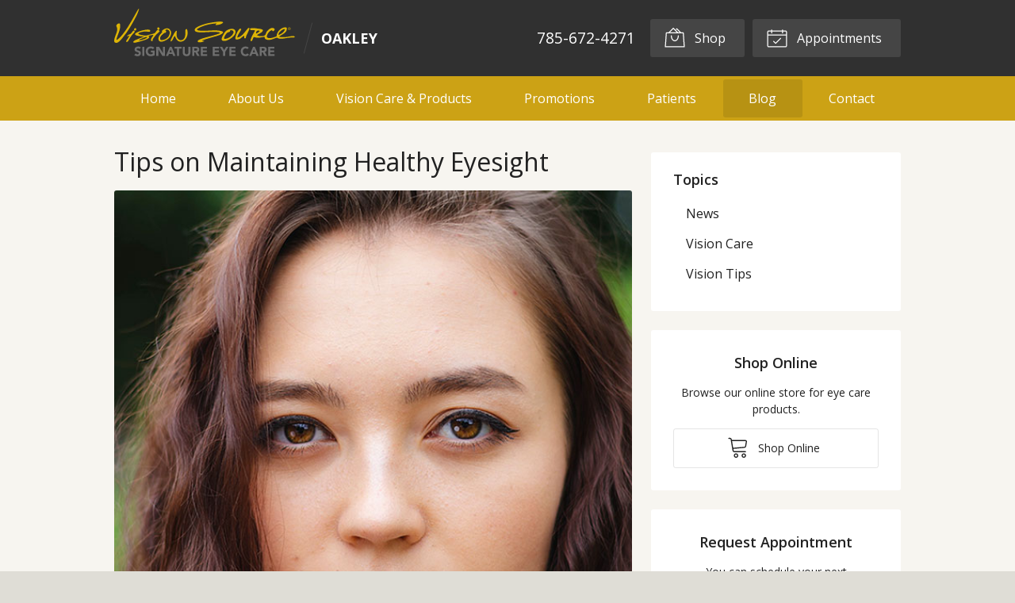

--- FILE ---
content_type: text/plain
request_url: https://www.google-analytics.com/j/collect?v=1&_v=j102&a=466100313&t=pageview&_s=1&dl=https%3A%2F%2Fvisionsource-oakley.com%2F2023%2F01%2F12%2Ftips-on-maintaining-healthy-eyesight%2F&ul=en-us%40posix&dt=Tips%20on%20Maintaining%20Healthy%20Eyesight%20%E2%80%93%20Oakley%20KS%20%7C%20Vision%20Source%20of%20Oakley&sr=1280x720&vp=1280x720&_u=IEBAAEABAAAAACAAI~&jid=897234164&gjid=368352886&cid=1811672938.1768702042&tid=UA-104475022-1&_gid=1552751246.1768702042&_r=1&_slc=1&z=146721600
body_size: -453
content:
2,cG-S22VC0EPM4